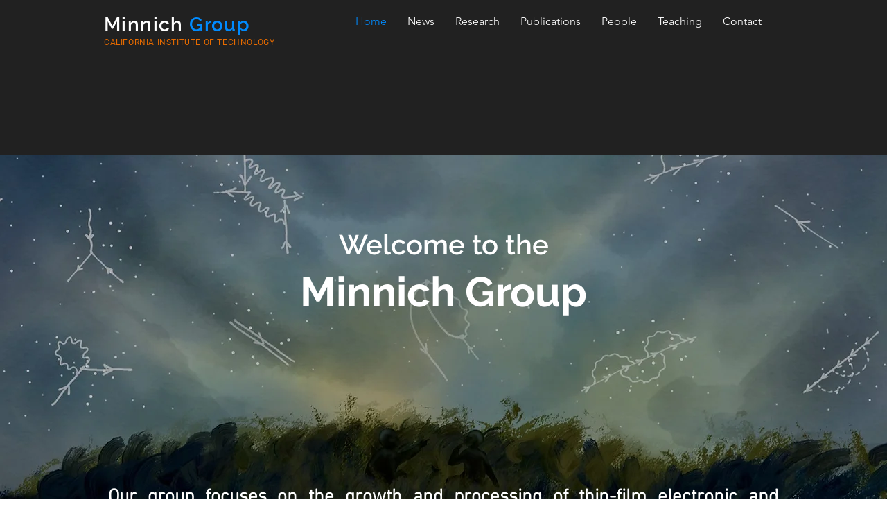

--- FILE ---
content_type: text/css; charset=utf-8
request_url: https://www.minnich.caltech.edu/_serverless/pro-gallery-css-v4-server/layoutCss?ver=2&id=comp-lq42957n&items=3434_2497_2221%7C3491_4032_3024%7C3518_3024_4032%7C3396_4032_3024%7C3652_4032_3024%7C3570_2602_1932%7C3477_4032_3024%7C3434_2497_2221%7C3491_4032_3024%7C3518_3024_4032%7C3396_4032_3024%7C3652_4032_3024%7C3570_2602_1932%7C3477_4032_3024%7C3434_2497_2221%7C3491_4032_3024%7C3518_3024_4032%7C3396_4032_3024%7C3652_4032_3024%7C3570_2602_1932&container=969_1280_335_720&options=layoutParams_cropRatio:0.75%7ClayoutParams_structure_galleryRatio_value:0%7ClayoutParams_repeatingGroupTypes:%7ClayoutParams_gallerySpacing:0%7CgroupTypes:1%7CnumberOfImagesPerRow:1%7CcollageAmount:0.8%7CtextsVerticalPadding:0%7CtextsHorizontalPadding:0%7CcalculateTextBoxHeightMode:MANUAL%7CtargetItemSize:80%7CcubeRatio:0.75%7CexternalInfoHeight:0%7CexternalInfoWidth:0%7CisRTL:false%7CisVertical:false%7CminItemSize:120%7CgroupSize:1%7CchooseBestGroup:true%7CcubeImages:false%7CcubeType:fit%7CsmartCrop:false%7CcollageDensity:0.8%7CimageMargin:20%7ChasThumbnails:false%7CgalleryThumbnailsAlignment:bottom%7CgridStyle:1%7CtitlePlacement:SHOW_ON_HOVER%7CarrowsSize:75%7CslideshowInfoSize:200%7CimageInfoType:NO_BACKGROUND%7CtextBoxHeight:0%7CscrollDirection:1%7CgalleryLayout:4%7CgallerySizeType:smart%7CgallerySize:80%7CcropOnlyFill:true%7CnumberOfImagesPerCol:1%7CgroupsPerStrip:0%7Cscatter:0%7CenableInfiniteScroll:true%7CthumbnailSpacings:0%7CarrowsPosition:0%7CthumbnailSize:120%7CcalculateTextBoxWidthMode:PERCENT%7CtextBoxWidthPercent:50%7CuseMaxDimensions:false%7CrotatingGroupTypes:%7CfixedColumns:0%7CrotatingCropRatios:%7CgallerySizePx:0%7CplaceGroupsLtr:false
body_size: 76
content:
#pro-gallery-comp-lq42957n .pro-gallery-parent-container{ width: 1280px !important; height: 335px !important; } #pro-gallery-comp-lq42957n [data-hook="item-container"][data-idx="0"].gallery-item-container{opacity: 1 !important;display: block !important;transition: opacity .2s ease !important;top: 0px !important;left: 0px !important;right: auto !important;height: 335px !important;width: 377px !important;} #pro-gallery-comp-lq42957n [data-hook="item-container"][data-idx="0"] .gallery-item-common-info-outer{height: 100% !important;} #pro-gallery-comp-lq42957n [data-hook="item-container"][data-idx="0"] .gallery-item-common-info{height: 100% !important;width: 100% !important;} #pro-gallery-comp-lq42957n [data-hook="item-container"][data-idx="0"] .gallery-item-wrapper{width: 377px !important;height: 335px !important;margin: 0 !important;} #pro-gallery-comp-lq42957n [data-hook="item-container"][data-idx="0"] .gallery-item-content{width: 377px !important;height: 335px !important;margin: 0px 0px !important;opacity: 1 !important;} #pro-gallery-comp-lq42957n [data-hook="item-container"][data-idx="0"] .gallery-item-hover{width: 377px !important;height: 335px !important;opacity: 1 !important;} #pro-gallery-comp-lq42957n [data-hook="item-container"][data-idx="0"] .item-hover-flex-container{width: 377px !important;height: 335px !important;margin: 0px 0px !important;opacity: 1 !important;} #pro-gallery-comp-lq42957n [data-hook="item-container"][data-idx="0"] .gallery-item-wrapper img{width: 100% !important;height: 100% !important;opacity: 1 !important;} #pro-gallery-comp-lq42957n [data-hook="item-container"][data-idx="1"].gallery-item-container{opacity: 1 !important;display: block !important;transition: opacity .2s ease !important;top: 0px !important;left: 397px !important;right: auto !important;height: 335px !important;width: 447px !important;} #pro-gallery-comp-lq42957n [data-hook="item-container"][data-idx="1"] .gallery-item-common-info-outer{height: 100% !important;} #pro-gallery-comp-lq42957n [data-hook="item-container"][data-idx="1"] .gallery-item-common-info{height: 100% !important;width: 100% !important;} #pro-gallery-comp-lq42957n [data-hook="item-container"][data-idx="1"] .gallery-item-wrapper{width: 447px !important;height: 335px !important;margin: 0 !important;} #pro-gallery-comp-lq42957n [data-hook="item-container"][data-idx="1"] .gallery-item-content{width: 447px !important;height: 335px !important;margin: 0px 0px !important;opacity: 1 !important;} #pro-gallery-comp-lq42957n [data-hook="item-container"][data-idx="1"] .gallery-item-hover{width: 447px !important;height: 335px !important;opacity: 1 !important;} #pro-gallery-comp-lq42957n [data-hook="item-container"][data-idx="1"] .item-hover-flex-container{width: 447px !important;height: 335px !important;margin: 0px 0px !important;opacity: 1 !important;} #pro-gallery-comp-lq42957n [data-hook="item-container"][data-idx="1"] .gallery-item-wrapper img{width: 100% !important;height: 100% !important;opacity: 1 !important;} #pro-gallery-comp-lq42957n [data-hook="item-container"][data-idx="2"].gallery-item-container{opacity: 1 !important;display: block !important;transition: opacity .2s ease !important;top: 0px !important;left: 864px !important;right: auto !important;height: 335px !important;width: 251px !important;} #pro-gallery-comp-lq42957n [data-hook="item-container"][data-idx="2"] .gallery-item-common-info-outer{height: 100% !important;} #pro-gallery-comp-lq42957n [data-hook="item-container"][data-idx="2"] .gallery-item-common-info{height: 100% !important;width: 100% !important;} #pro-gallery-comp-lq42957n [data-hook="item-container"][data-idx="2"] .gallery-item-wrapper{width: 251px !important;height: 335px !important;margin: 0 !important;} #pro-gallery-comp-lq42957n [data-hook="item-container"][data-idx="2"] .gallery-item-content{width: 251px !important;height: 335px !important;margin: 0px 0px !important;opacity: 1 !important;} #pro-gallery-comp-lq42957n [data-hook="item-container"][data-idx="2"] .gallery-item-hover{width: 251px !important;height: 335px !important;opacity: 1 !important;} #pro-gallery-comp-lq42957n [data-hook="item-container"][data-idx="2"] .item-hover-flex-container{width: 251px !important;height: 335px !important;margin: 0px 0px !important;opacity: 1 !important;} #pro-gallery-comp-lq42957n [data-hook="item-container"][data-idx="2"] .gallery-item-wrapper img{width: 100% !important;height: 100% !important;opacity: 1 !important;} #pro-gallery-comp-lq42957n [data-hook="item-container"][data-idx="3"]{display: none !important;} #pro-gallery-comp-lq42957n [data-hook="item-container"][data-idx="4"]{display: none !important;} #pro-gallery-comp-lq42957n [data-hook="item-container"][data-idx="5"]{display: none !important;} #pro-gallery-comp-lq42957n [data-hook="item-container"][data-idx="6"]{display: none !important;} #pro-gallery-comp-lq42957n [data-hook="item-container"][data-idx="7"]{display: none !important;} #pro-gallery-comp-lq42957n [data-hook="item-container"][data-idx="8"]{display: none !important;} #pro-gallery-comp-lq42957n [data-hook="item-container"][data-idx="9"]{display: none !important;} #pro-gallery-comp-lq42957n [data-hook="item-container"][data-idx="10"]{display: none !important;} #pro-gallery-comp-lq42957n [data-hook="item-container"][data-idx="11"]{display: none !important;} #pro-gallery-comp-lq42957n [data-hook="item-container"][data-idx="12"]{display: none !important;} #pro-gallery-comp-lq42957n [data-hook="item-container"][data-idx="13"]{display: none !important;} #pro-gallery-comp-lq42957n [data-hook="item-container"][data-idx="14"]{display: none !important;} #pro-gallery-comp-lq42957n [data-hook="item-container"][data-idx="15"]{display: none !important;} #pro-gallery-comp-lq42957n [data-hook="item-container"][data-idx="16"]{display: none !important;} #pro-gallery-comp-lq42957n [data-hook="item-container"][data-idx="17"]{display: none !important;} #pro-gallery-comp-lq42957n [data-hook="item-container"][data-idx="18"]{display: none !important;} #pro-gallery-comp-lq42957n [data-hook="item-container"][data-idx="19"]{display: none !important;} #pro-gallery-comp-lq42957n .pro-gallery-prerender{height:335px !important;}#pro-gallery-comp-lq42957n {height:335px !important; width:1280px !important;}#pro-gallery-comp-lq42957n .pro-gallery-margin-container {height:335px !important;}#pro-gallery-comp-lq42957n .one-row:not(.thumbnails-gallery) {height:345px !important; width:1300px !important;}#pro-gallery-comp-lq42957n .one-row:not(.thumbnails-gallery) .gallery-horizontal-scroll {height:345px !important;}#pro-gallery-comp-lq42957n .pro-gallery-parent-container:not(.gallery-slideshow) [data-hook=group-view] .item-link-wrapper::before {height:345px !important; width:1300px !important;}#pro-gallery-comp-lq42957n .pro-gallery-parent-container {height:335px !important; width:1280px !important;}